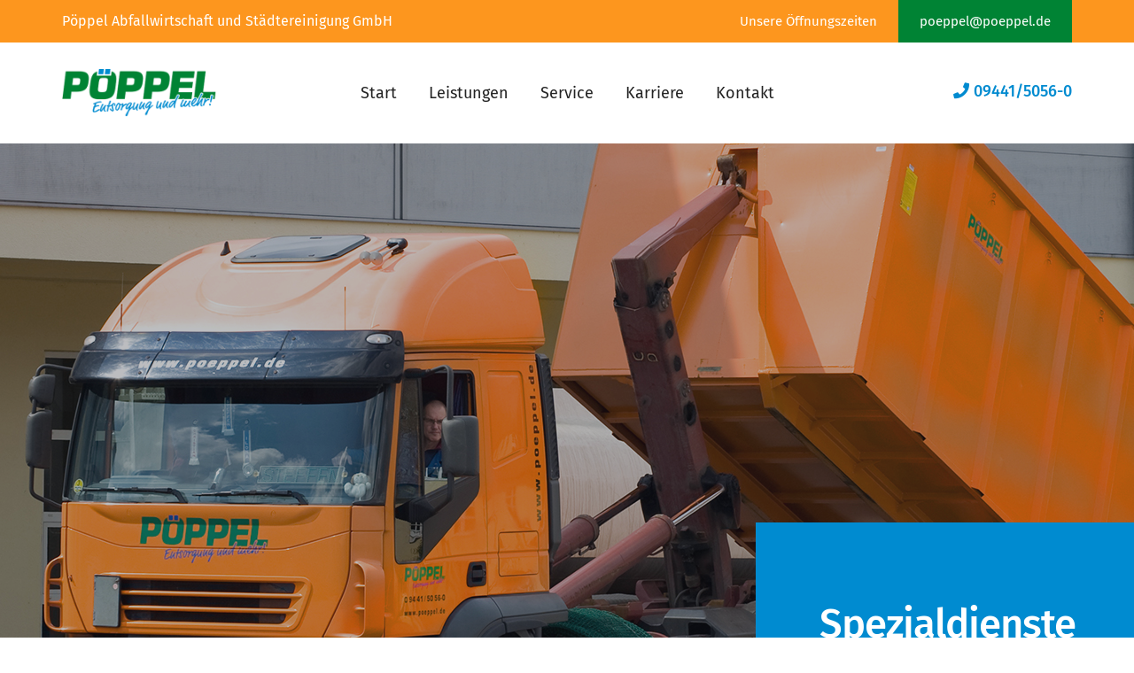

--- FILE ---
content_type: text/html; charset=UTF-8
request_url: https://www.poeppel.de/de-spezialdienste
body_size: 5450
content:
<!doctype html>
<html class="no-js" lang="de">
    <head>
        <meta charset="utf-8">
<title>Pöppel Abfallwirtschaft und Städtereinigung Kelheim</title>
<html xmlns="http://www.w3.org/1999/xhtml" xml:lang="de" lang="de">
<meta http-equiv="expires" content="0">
<meta http-equiv="cache-control" content="no-cache">
<meta http-equiv="pragma" content="no-cache">
<meta http-equiv="Content-Language" content="de">
<meta name="author" CONTENT="Pöppel Abfallwirtschaft und Städtereinigung Kelheim ">
<meta name="generator" content="CMS Nathus - Nathus Media GmbH">
<meta name="copyright" CONTENT="Pöppel Abfallwirtschaft und Städtereinigung Kelheim ">
<meta name="revisit" CONTENT="After 2 days">
<meta name="keywords" CONTENT="Pöppel Abfallwirtschaft und Städtereinigung Kelheim">
<meta name="description" CONTENT="Pöppel Abfallwirtschaft und Städtereinigung Kelheim">
<meta name="robots" content="noodp" />
<meta name="language" CONTENT="de">		<meta name="viewport" content="width=device-width,initial-scale=1.0,maximum-scale=1" />
        
        <!-- style sheets and font icons  -->
        <link rel="stylesheet" type="text/css" href="css/font-icons.min.css">
        <link rel="stylesheet" type="text/css" href="css/theme-vendors.min.css">
        <link rel="stylesheet" type="text/css" href="css/style3.css" />
        <link rel="stylesheet" type="text/css" href="css/responsive2.css" />
		<link rel="stylesheet" type="text/css" href="css/time3.css">
        <!-- revolution slider -->
        <link rel="stylesheet" type="text/css" href="revolution/css/settings.css">
        <link rel="stylesheet" type="text/css" href="revolution/css/layers.css">
        <link rel="stylesheet" type="text/css" href="revolution/css/navigation.css">	
		
    </head>
    <body data-mobile-nav-style="classic">
        <!-- start header -->
		        <!-- start header -->
        <header class="header-with-topbar">
            <div class="top-bar border-color-black-transparent d-none d-md-inline-block bg-orange">
                <div class="container-lg nav-header-container">
                    <div class="d-flex flex-wrap align-items-center">
                        <div class="col-12 text-center text-sm-start col-sm-auto me-auto ps-lg-0">
                            <span class=" d-none d-md-inline-block text-white">
                                
                                   Pöppel Abfallwirtschaft und Städtereinigung GmbH
                                </span>
                        </div>
                        <div class="col-auto d-none d-sm-block text-end px-lg-0 font-size-0">
                            <div class="top-bar-contact">
                           
                                <span class="top-bar-contact-list   text-white">
                              <a href="/de-kontakt" class="text-white">Unsere Öffnungszeiten</a>
                                
                                </span>
                                <span class="top-bar-contact-list d-none d-md-inline-block text-white bg-green">
                              
                                   
									    <a href="mailto:poeppel@poeppel.de" class="text-white">poeppel@poeppel.de</a>
                                </span>
                            </div>
                            
                        </div>
                    </div>
                </div>
            </div>
            <nav class="navbar navbar-expand-lg top-space navbar-light bg-white header-light fixed-top header-reverse-scroll">
                <div class="container-lg nav-header-container">
                    <div class="col-6 col-lg-2 me-auto ps-lg-0">
                        <a class="navbar-brand" href="/de-start">
                            <img src="images/logo.png" data-at2x="images/logo.png" class="default-logo" alt="">
                            <img src="images/logo.png" data-at2x="images/logo.png" class="alt-logo" alt="">
                            <img src="images/logo.png" data-at2x="images/logo.png" class="mobile-logo" alt="">
                        </a>
                    </div>
                    <div class="col-auto col-lg-8 menu-order px-lg-0">
                        <button class="navbar-toggler float-end" type="button" data-bs-toggle="collapse" data-bs-target="#navbarNav" aria-controls="navbarNav" aria-label="Toggle navigation">
                            <span class="navbar-toggler-line"></span>
                            <span class="navbar-toggler-line"></span>
                            <span class="navbar-toggler-line"></span>
                            <span class="navbar-toggler-line"></span>
                        </button>
                        <div class=" collapse navbar-collapse justify-content-center" id="navbarNav">
                            <ul class="navbar-nav alt-font">
                                   <li class="nav-item dropdown simple-dropdown"><a href="de-start" class="nav-link">Start</a> 
<li class="nav-item dropdown simple-dropdown"><a href="de-leistungen" class="nav-link">Leistungen</a> 
<i class="fa fa-angle-down dropdown-toggle" data-bs-toggle="dropdown" aria-hidden="true"></i><ul class="dropdown-menu" role="menu">
<li class="dropdown"><a href="/de-abfallentsorgung">Abfallentsorgung </a> 
</li>
<li class="dropdown"><a href="/de-containerservice">Containerservice </a> 
</li>
<li class="dropdown"><a href="/de-kommunale_entsorgung">Kommunale Entsorgung </a> 
</li>
<li class="dropdown"><a href="/de-kameratechnik_spuel_und_saugdienst">Kameratechnik / Spül- und Saugdienst </a> 
</li>
<li class="dropdown"><a href="/de-gefahrguttransport">Sonderabfall- und Gefahrguttransporte </a> 
</li>
<li class="dropdown"><a href="/de-vewasser">VE-Wasser </a> 
</li>
</ul>

<li class="nav-item dropdown simple-dropdown"><a href="de-service" class="nav-link">Service</a> 
<i class="fa fa-angle-down dropdown-toggle" data-bs-toggle="dropdown" aria-hidden="true"></i><ul class="dropdown-menu" role="menu">
<li class="dropdown"><a href="/de-sperrmuellanmeldung">Sperrmüllanmeldung </a> 
</li>
<li class="dropdown"><a href="/de-download">Download </a> 
</li>
</ul>

<li class="nav-item dropdown simple-dropdown"><a href="de-karriere" class="nav-link">Karriere</a> 
<i class="fa fa-angle-down dropdown-toggle" data-bs-toggle="dropdown" aria-hidden="true"></i><ul class="dropdown-menu" role="menu">
<li class="dropdown"><a href="/de-stellenangebote">Stellenangebote </a> 
</li>
<li class="dropdown"><a href="/de-ausbildungsplaetze">Ausbildungsplätze </a> 
</li>
<li class="dropdown"><a href="/de-online_bewerbung">Online Bewerbung </a> 
</li>
</ul>

<li class="nav-item dropdown simple-dropdown"><a href="de-kontakt" class="nav-link">Kontakt</a> 
<i class="fa fa-angle-down dropdown-toggle" data-bs-toggle="dropdown" aria-hidden="true"></i><ul class="dropdown-menu" role="menu">
<li class="dropdown"><a href="/de-kontaktformular">Kontaktformular </a> 
</li>
<li class="dropdown"><a href="/de-sperrmuellanmeldung">Sperrmüllanmeldung </a> 
</li>
</ul>



                            </ul>
                        </div>
                    </div>
                    <div class="col-auto col-lg-2 text-end pe-0 ">
                   <a href="tel:+49944150560" class="alt-font font-weight-500 text-large text-fast-blue margin-5px-bottom d-block line-height-22px"> <i class="fas fa-phone"></i> 09441/5056-0</a>
                    </div>
                </div>
            </nav>

        </header>
        <!-- end header -->
	
             <!-- start section -->
            <section class="cover-background p-0 wow animate__fadeIn" data-wow-delay="0.1s" style="background-image: url('userdata/bilder/titelbild9.jpg')">
                <div class="opacity-light bg-dark-slate-blue"></div>
                <div class="container">
                    <div class="row justify-content-center">
                        <div class="col-12 col-md-6 one-half-screen d-flex flex-column justify-content-center text-center lg-h-500px sm-h-250px xs-h-250px wow animate__bounceIn" data-wow-delay="0.4s">
                            
                                <span>
                               
                                </span>
                            </a>
                        </div>
                    </div>
                </div>
            </section>
            <!-- end section -->
            <!-- start section -->
            <section class="overflow-visible pb-0 pt-md-0 wow animate__fadeIn " data-wow-delay="0.4s">
                <div class="container-fluid">
                    <div class="row justify-content-end overlap-section-one-fourth">
                        <div class="col-12 col-xl-4 col-lg-6 col-md-7 position-relative text-center text-md-start padding-5-half-rem-tb padding-6-half-rem-lr xl-padding-4-half-rem-lr lg-padding-3-half-rem-all sm-padding-15px-lr sm-no-padding-tb bg-fast-blue">
                            <h4 class="alt-font font-weight-500 mb-0 letter-spacing-minus-1px text-white">Spezialdienste</h4>
                        </div>
                    </div>
                </div>
            </section>
            <!-- end section -->
		
       <!-- start section -->
        <section class="">
            <div class="container">
				<div class="row justify-content-center">
					
                    <div class="col-md-12  margin-seven-bottom wow animate__fadeIn" data-wow-delay="0.4s">
                      <h6 class="alt-font text-extra-dark-gray line-height-40px mb-0 sm-line-height-26px "><p><strong>Spezialdienste - Reinigung von Industrieanlagen</strong></p>
<ul>
<li>Schleusenreinigung</li>
<li>Kl&auml;rschlammentsorgung</li>
</ul>
<p>&nbsp;<br />Profitieren Sie von unserer umfassenden Erfahrung!</p>
<p><strong>Schleusenreinigung <br /></strong></p>
<p>Wir &uuml;bernehmen f&uuml;r Sie die gesamte logistische und administrative Abwicklung der zu reinigenden Anlage. Aufgrund unserer umfassenden Erfahrungen, bieten wir Ihnen von der Reinigung bis zur kosteng&uuml;nstigen Verwertung des anfallenden Materials einen Fullservice.</p>
<ul>
<li>Einsatz Autokran</li>
<li>Spezialreinigungsger&auml;te</li>
<li>Einsatz von Sonderfahrzeugen, wie Kransauger, Saug-Druckfahrzeuge uvm.</li>
<li>eigene Entsorgungslogistik zum reibungslosen Abtransport</li>
</ul>
<p>&nbsp;</p>
<p><strong>Kl&auml;rschlammentsorgung</strong></p>
<p>Wir &uuml;bernehmen f&uuml;r Sie die gesamte logistische und administrative Abwicklung (kommunal und industriell) der Kl&auml;rschlammentsorgung durch.</p>
<p><strong>Ihre Vorteile:</strong></p>
<ul>
<li>den Einsatz von Kammerfilterpressen und Dekantier Zentrifugen mit verschiedenen Konditionierungsm&ouml;glichkeiten (Kalk/FeIIICl oder Polymere)</li>
<li>Gestellung und Einsatz der jeweils erforderlichen Ger&auml;tschaften, wie R&uuml;hrwerke, Schneid-, Saugpumpen, Stromaggregate u.v.m.</li>
<li>Einsatz von Sonderfahrzeugen, wie Kransauger, Saug-Druckfahrzeuge bei speziellen Erfordernissen, wie beispielsweise bei Teichreinigungen</li>
<li>die kosteng&uuml;nstige Verwertung des entw&auml;sserten Schlammes, gleich ob in Rekultivierungs- und Kompostierungsma&szlig;nahmen oder der thermischen Verwertung</li>
<li>eigene Entsorgungslogistik zum reibungslosen Abtransport des Pressgutes</li>
<li>Vermarktung bzw. Entsorgung des gepressten Schlammes innerhalb und au&szlig;erhalb KVO zu verschiedenen Beseitigungs- und Verwertungsanlagen (Trocknungs- und Dekontaminierungsanlagen, Bergversatz, Deponien, Kompostierung, Rekultivierung oder landwirtschaftliche Verwertung)</li>
</ul>
<p><br /><strong>Nat&uuml;rlich stehen wir Ihnen auch in Fragen der Kl&auml;rteichreinigung zur Verf&uuml;gung.</strong></p>
<ul>
<li>Kl&auml;rschlammentw&auml;sserung und -entsorgung<br />Ihre Anforderungen:</li>
<li>Kl&auml;rschl&auml;mme nass auszubringen wird immer problematischer!</li>
<li>Kl&auml;rteichreinigung, -entsorgung wird immer dringender.</li>
<li>Kl&auml;rschl&auml;mme m&uuml;ssen ordnungsgem&auml;&szlig; beseitigt oder verwertet werden</li>
</ul>
<p>usw., usw.<br /><br />Wir bieten Ihnen: Komplettl&ouml;sungen f&uuml;r die Entsorgung industrieller und kommunaler Kl&auml;rschl&auml;mme durch Abpressen und Vermarktung.</p>
<p><strong>Wir sind Ihr Partner f&uuml;r die kommunale, Industrie, gewerbliche und Private Entsorgung.</strong></p></h6>
                  </div>
              </div>
           
            </div>
        </section>
		
		
		
        <!-- end section -->


      
        <!-- start section -->

                <!-- start section -->
        <section class="cover-background pb-0 pt-lg-0 bg-fast-blue" >
            <div class="container">
                <div class="row align-items-center justify-content-center">
                    <div class="col-12 col-xl-4 offset-xl-1 col-lg-5 col-md-8 order-lg-2 text-center text-lg-start wow animate__fadeIn" data-wow-delay="0.4s">
                           <h5 class="alt-font text-white letter-spacing-minus-1px w-85 margin-3-rem-bottom md-w-100 font-weight-600">BESTELLANNAHME, KUNDENSERVICE UND BERATUNG</h5>
                        
					  <a href="tel:0944150560" class="alt-font text-white margin-5px-bottom d-block line-height-22px title-extra-small font-weight-600"> <i class="fas fa-phone"></i> 09441/5056-0</a>
                        <span class="text-large text-white d-block w-85 margin-20px-bottom line-height-30px md-w-100"><br>
                        Wir freuen uns sehr über Ihr Interesse an unserem Unternehmen.</span>
                        <p class="text-large text-white d-block w-85 margin-20px-bottom line-height-30px md-w-100">Sie erreichen uns Montag bis Freitag 8.00 bis 17.00 Uhr</p>
                  
                    </div>
                    <div class="col-10 col-lg-7 text-end order-lg-1">
                        <div class="position-relative">
                            <img src="images/hotline.jpg" class=" wow animate__fadeIn" alt="" />
                            <div class="team-tulip-bubble text-start w-50 xs-w-65 wow animate__fadeIn bg-green" data-wow-delay="0.4s">
                                <span class="alt-font text-extra-large letter-spacing-minus-1-half d-block line-height-32px text-white">Unsere persönlichen Ansprechpartner helfen Ihnen gerne weiter. </span>
                            </div>
                        </div>
                    </div>
                </div>
            </div>
        </section>
        <!-- end section -->
		
		
		
		
 <!-- start footer -->
        <footer class="footer-dark bg-white">
            <div class="footer-top padding-seven-tb lg-padding-eight-tb sm-padding-50px-tb">
                <div class="container">
                    <div class="row row-cols-1 row-cols-md-4 row-cols-sm-3 justify-content-center">
                        <!-- start footer column -->
                        <div class="col col-lg-3 col-sm-6 offset-sm-2 offset-md-0 order-5 order-lg-0 text-md-center text-lg-start last-paragraph-no-margin">
                            <a href="index.html" class=" margin-25px-bottom margin-5px-top d-inline-block"><img src="images/logo.png" data-at2x="images/logo.png" alt="" width="150"></a>
                            <p class="text-fast-blue">Ihr Entsorgungspartner und Rohstofflieferant!</p>
                            <p class="text-fast-blue">&copy; PÖPPEL Abfallwirtschaft und Städtereinigung GmbH</p>
                        </div>
                        <!-- end footer column -->
                        <!-- start footer column -->
                        <div class="col col-lg offset-xl-1 order-1 order-lg-0 md-margin-40px-bottom xs-margin-25px-bottom">
                            <span class="alt-font font-weight-500 d-block margin-20px-bottom xs-margin-10px-bottom  text-green">Standort Kelheim</span>
                            <ul>
                              <li class="text-extra-dark-gray">Am Kastlacker 6</li>
								      <li class="text-extra-dark-gray">93309 Kelheim</li>
								<a href="tel:+49944150560" ><li class="text-extra-dark-gray">Tel.: 09441/5056-0</li></a>
							
                             
                                <a href="mailto:poeppel@poeppel.de" ><li class="text-fast-blue" >poeppel@poeppel.de</li></a>
                          </ul>
                      </div>
                        <!-- end footer column -->
                        <!-- start footer column -->
                        <div class="col col-lg order-2 order-lg-0 md-margin-40px-bottom xs-margin-25px-bottom">
                            <span class="alt-font font-weight-500 d-block margin-20px-bottom xs-margin-10px-bottom text-green">Standort Saal / Do.</span>
                            <ul>                           
                              <li class="text-extra-dark-gray">Industriestr. 6</li>
								      <li class="text-extra-dark-gray">93342 Saal/Do</li>
								      <a href="tel:+499441675030" ><li class="text-extra-dark-gray">Tel.: 09441/67503-0</li></a>
							
                             
                                <a href="mailto:sortieranlage@poeppel.de" ><li class="text-fast-blue letter-spacing-minus-1px" >sortieranlage@poeppel.de</li></a>
                          </ul>
                      </div>
                        <!-- end footer column -->
                        <!-- start footer column -->
                        <div class="col col-lg order-3 order-lg-0 md-margin-40px-bottom xs-margin-25px-bottom">
                            <span class="alt-font font-weight-500 d-block margin-20px-bottom xs-margin-10px-bottom text-green">Standort Regensburg</span>
                            <ul>
                       <li class="text-extra-dark-gray">Auweg 46</li>
								      <li class="text-extra-dark-gray">93055 Regensburg</li>
								      <a href="tel:+4994130788180" ><li class="text-extra-dark-gray">Tel.: 0941/3078818-0</li></a>
							
                             
                             <a href="mailto:regensburg@poeppel.de" ><li class="text-fast-blue letter-spacing-minus-1px" >regensburg@poeppel.de</li></a>
                          </ul>
                      </div>
                        <!-- end footer column -->
                        <!-- start footer column -->
                        <div class="col col-lg order-4 order-lg-0 xs-margin-25px-bottom">
                            <span class="alt-font font-weight-500 d-block margin-20px-bottom xs-margin-10px-bottom text-green">Rechtliches</span>
                            <ul>
                                <a href="/de-impressum" ><li class="text-fast-blue" >Impressum</li></a>
								     <a href="/de-datenschutz" ><li class="text-fast-blue" >Datenschutz</li></a>
								<a href="/userdata/dokumente/agb.pdf" target="_blank"><li class="text-fast-blue" >AGB</li></a>
                          </ul>
                      </div>
                        <!-- end footer column -->                        
                    </div>
                </div>
            </div>
        </footer>
        <!-- end footer -->
   
        <!-- start scroll to top -->
        <a class="scroll-top-arrow" href="javascript:void(0);"><i class="feather icon-feather-arrow-up"></i></a>
        <!-- end scroll to top -->
        <!-- javascript -->
        <script type="text/javascript" src="js/jquery.min.js"></script>
        <script type="text/javascript" src="js/theme-vendors.min.js"></script>
		<script type="text/javascript" src="js/time.js"></script>
        <!-- revolution js files -->
        <script type="text/javascript" src="revolution/js/jquery.themepunch.tools.min.js"></script>
        <script type="text/javascript" src="revolution/js/jquery.themepunch.revolution.min.js"></script>
        
        <script type="text/javascript" src="js/main.js"></script>
		<script type="text/javascript" src="revolution/js/extensions/revolution.extension.slideanims.min.js"></script>
<script type="text/javascript" src="revolution/js/extensions/revolution.extension.layeranimation.min.js"></script>
<script type="text/javascript" src="revolution/js/extensions/revolution.extension.navigation.min.js"></script>
<script type="text/javascript" src="revolution/js/extensions/revolution.extension.slideanims.min.js"></script>
<script type="text/javascript" src="revolution/js/extensions/revolution.extension.layeranimation.min.js"></script>
<script type="text/javascript" src="revolution/js/extensions/revolution.extension.kenburn.min.js"></script>
<script type="text/javascript" src="revolution/js/extensions/revolution.extension.navigation.min.js"></script>

        <script type="text/javascript">	

			
var revapi263,
        tpj;
(function () {
    if (tpj === undefined) {
        tpj = jQuery;
        if ("off" == "on")
            tpj.noConflict();
    }
    if (!/loaded|interactive|complete/.test(document.readyState))
        document.addEventListener("DOMContentLoaded", onLoad);
    else
        onLoad();
    function onLoad() {
        if (tpj("#rev_slider_26_1").revolution == undefined) {
            revslider_showDoubleJqueryError("#rev_slider_26_1");
        } else {
            var revOffset = tpj(window).width() <= 991 ? '73px' : '';
            revapi263 = tpj("#rev_slider_26_1").show().revolution({
                sliderType: "standard",
                jsFileLocation: "revolution/js/",
                sliderLayout: "fullscreen",
                dottedOverlay: "none",
                delay: 4500,
                navigation: {
                    keyboardNavigation: "on",
                    keyboard_direction: "horizontal",
                    mouseScrollNavigation: "off",
                    mouseScrollReverse: "default",
                    onHoverStop: "off",
                    touch: {
                        touchenabled: "on",
                        touchOnDesktop: "on",
                        swipe_threshold: 75,
                        swipe_min_touches: 1,
                        swipe_direction: "horizontal",
                        drag_block_vertical: false
                    },
                    arrows: {
                        enable: true,
                        style: 'ares',
                        tmp: '',
                        rtl: false,
                        hide_onleave: false,
                        hide_onmobile: true,
                        hide_under: 767,
                        hide_over: 9999,
                        hide_delay: 0,
                        hide_delay_mobile: 0,

                        left: {
                            container: 'slider',
                            h_align: 'left',
                            v_align: 'center',
                            h_offset: 60,
                            v_offset: 0
                        },

                        right: {
                            container: 'slider',
                            h_align: 'right',
                            v_align: 'center',
                            h_offset: 60,
                            v_offset: 0
                        }
                    },
                    bullets: {
                        enable: true,
                        style: 'zeus',
                        direction: 'horizontal',
                        rtl: false,

                        container: 'slider',
                        h_align: 'center',
                        v_align: 'bottom',
                        h_offset: 0,
                        v_offset: 30,
                        space: 7,

                        hide_onleave: false,
                        hide_onmobile: false,
                        hide_under: 0,
                        hide_over: 767,
                        hide_delay: 200,
                        hide_delay_mobile: 1200
                    },
                },
                responsiveLevels: [1240, 1025, 778, 480],
                visibilityLevels: [1920, 1500, 1025, 768],
                gridwidth: [1200, 991, 778, 480],
                gridheight: [1025, 1366, 1025, 868],
                lazyType: "none",
                shadow: 0,
                spinner: "spinner4",
                stopLoop: "off",
                stopAfterLoops: -1,
                stopAtSlide: -1,
                shuffle: "off",
                autoHeight: "on",
                fullScreenAutoWidth: "on",
                fullScreenAlignForce: "off",
                fullScreenOffsetContainer: "",
                fullScreenOffset: revOffset,
                disableProgressBar: "on",
                hideThumbsOnMobile: "off",
                hideSliderAtLimit: 0,
                hideCaptionAtLimit: 0,
                hideAllCaptionAtLimit: 0,
                debugMode: false,
                fallbacks: {
                    simplifyAll: "off",
                    nextSlideOnWindowFocus: "off",
                    disableFocusListener: false,
                }
            });
        }
        ; /* END OF revapi call */
    }
    ; /* END OF ON LOAD FUNCTION */
}()); /* END OF WRAPPING FUNCTION */
        </script>
    </body>
</html>

--- FILE ---
content_type: text/css
request_url: https://www.poeppel.de/css/time3.css
body_size: 1094
content:
*,
*::before,
*::after {
  margin: 0;
  padding: 0;
  box-sizing: border-box;
}




/* INTRO SECTION
–––––––––––––––––––––––––––––––––––––––––––––––––– */

.intro {

  padding: 100px 0;
}

.container_time {
  width: 90%;
  max-width: 1200px;
  margin: 0 auto;
  text-align: center;
}



/* TIMELINE
–––––––––––––––––––––––––––––––––––––––––––––––––– */

.timeline ul {

  padding: 50px 0;
}

.timeline ul li {
  list-style-type: none;
  position: relative;
  width: 3px;
  margin: 0 auto;
  padding-top: 50px;
  background:#008334;
}

.timeline ul li::after {
  content: "";
  position: absolute;
  left: 50%;
  bottom: 0;
  transform: translateX(-50%);
  width: 20px;
  height: 20px;
  border-radius: 50%;
  background: #008334;
	color: #008334;
  z-index: 1;
	
}

.timeline ul li div {
  position: relative;
  bottom: 0;
  width: 400px;
  padding: 15px;
  background: #008bd0;
}

.timeline ul li div::before {
  content: "";
  position: absolute;
  bottom: 7px;
  width: 0;
  height: 0;
  border-style: solid;
}

.timeline ul li:nth-child(odd) div {
  left: 45px;
}

.timeline ul li:nth-child(odd) div::before {
  left: -15px;
  border-width: 8px 16px 8px 0;
  border-color: transparent #008bd0 transparent transparent;
}

.timeline ul li:nth-child(even) div {
  left: -439px;
}

.timeline ul li:nth-child(even) div::before {
  right: -15px;
  border-width: 8px 0 8px 16px;
  border-color: transparent transparent transparent #008bd0;
}

time {
  display: block;
  font-size: 1.2rem;
  font-weight: bold;
  margin-bottom: 8px;
}


/* EFFECTS
–––––––––––––––––––––––––––––––––––––––––––––––––– */

.timeline ul li::after {
  transition: background 0.5s ease-in-out;
}

.timeline ul li.in-view::after {
  background: #008334;
}

.timeline ul li div {
  visibility: hidden;
  opacity: 0;
  transition: all 0.5s ease-in-out;
}

.timeline ul li:nth-child(odd) div {
  transform: translate3d(200px, 0, 0);
}

.timeline ul li:nth-child(even) div {
  transform: translate3d(-200px, 0, 0);
}

.timeline ul li.in-view div {
  transform: none;
  visibility: visible;
  opacity: 1;
}


/* GENERAL MEDIA QUERIES
–––––––––––––––––––––––––––––––––––––––––––––––––– */

@media screen and (max-width: 900px) {
  .timeline ul li div {
    width: 250px;
  }
  .timeline ul li:nth-child(even) div {
    left: -289px;
    /*250+45-6*/
  }
}

@media screen and (max-width: 600px) {
  .timeline ul li {
    margin-left: 20px;
  }
  .timeline ul li div {
    width: calc(100vw - 91px);
  }
  .timeline ul li:nth-child(even) div {
    left: 45px;
  }
  .timeline ul li:nth-child(even) div::before {
    left: -15px;
    border-width: 8px 16px 8px 0;
    border-color: transparent #008bd0 transparent transparent;
  }
}


/* EXTRA/CLIP PATH STYLES
–––––––––––––––––––––––––––––––––––––––––––––––––– */
.timeline-clippy ul li::after {
  width: 40px;
  height: 40px;
  border-radius: 0;
}

.timeline-rhombus ul li::after {
  clip-path: polygon(50% 0%, 100% 50%, 50% 100%, 0% 50%);
}

.timeline-rhombus ul li div::before {
  bottom: 12px;
}

.timeline-star ul li::after {
  clip-path: polygon(
    50% 0%,
    61% 35%,
    98% 35%,
    68% 57%,
    79% 91%,
    50% 70%,
    21% 91%,
    32% 57%,
    2% 35%,
    39% 35%
  );
}

.timeline-heptagon ul li::after {
  clip-path: polygon(
    50% 0%,
    90% 20%,
    100% 60%,
    75% 100%,
    25% 100%,
    0% 60%,
    10% 20%
  );
}

.timeline-infinite ul li::after {
  animation: scaleAnimation 2s infinite;
}

@keyframes scaleAnimation {
  0% {
    transform: translateX(-50%) scale(1);
  }
  50% {
    transform: translateX(-50%) scale(1.25);
  }
  100% {
    transform: translateX(-50%) scale(1);
  }
}


/* FOOTER STYLES
–––––––––––––––––––––––––––––––––––––––––––––––––– */
.page-footer {
  position: fixed;
  right: 0;
  bottom: 20px;
  display: flex;
  align-items: center;
  padding: 5px;
  color: black;
  background: rgba(255, 255, 255, 0.65);
}

.page-footer a {
  display: flex;
  margin-left: 4px;
}

--- FILE ---
content_type: application/javascript
request_url: https://www.poeppel.de/js/time.js
body_size: 421
content:
(function () {
  "use strict";

  // define variables
  var items = document.querySelectorAll(".timeline li");

  // check if an element is in viewport
  // http://stackoverflow.com/questions/123999/how-to-tell-if-a-dom-element-is-visible-in-the-current-viewport
  function isElementInViewport(el) {
    var rect = el.getBoundingClientRect();
    return (
      rect.top >= 0 &&
      rect.left >= 0 &&
      rect.bottom <=
        (window.innerHeight || document.documentElement.clientHeight) &&
      rect.right <= (window.innerWidth || document.documentElement.clientWidth)
    );
  }

  function callbackFunc() {
    for (var i = 0; i < items.length; i++) {
      if (isElementInViewport(items[i])) {
        items[i].classList.add("in-view");
      }
    }
  }

  // listen for events
  window.addEventListener("load", callbackFunc);
  window.addEventListener("resize", callbackFunc);
  window.addEventListener("scroll", callbackFunc);
})();